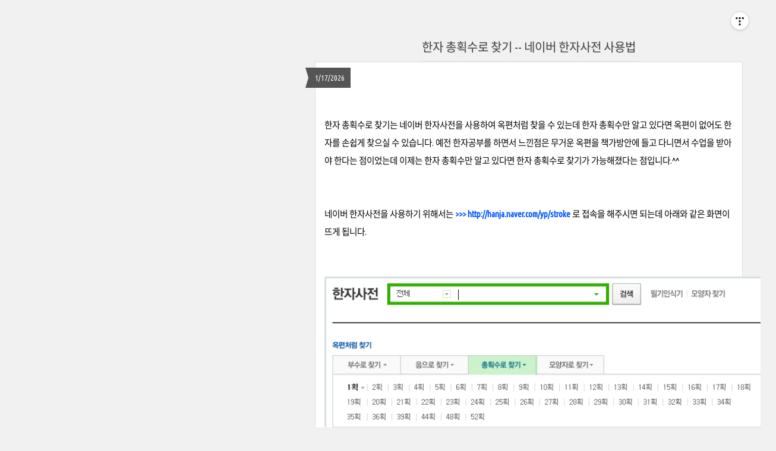

--- FILE ---
content_type: text/html;charset=UTF-8
request_url: https://swimming79.com/tag/%EC%98%A5%ED%8E%B8
body_size: 33971
content:
<!DOCTYPE html>
<html lang="ko" class="">
                                                                <head>
                <script type="text/javascript">if (!window.T) { window.T = {} }
window.T.config = {"TOP_SSL_URL":"https://www.tistory.com","PREVIEW":false,"ROLE":"guest","PREV_PAGE":"","NEXT_PAGE":"","BLOG":{"id":1478418,"name":"lastlecture","title":"코로나 소상공인 5차지원금 신청","isDormancy":false,"nickName":"그레이트 한","status":"open","profileStatus":"normal"},"NEED_COMMENT_LOGIN":true,"COMMENT_LOGIN_CONFIRM_MESSAGE":"이 블로그는 로그인한 사용자에게만 댓글 작성을 허용했습니다. 지금 로그인하시겠습니까?","LOGIN_URL":"https://www.tistory.com/auth/login/?redirectUrl=https://swimming79.com/tag/%25EC%2598%25A5%25ED%258E%25B8","DEFAULT_URL":"https://swimming79.com","USER":{"name":null,"homepage":null,"id":0,"profileImage":null},"SUBSCRIPTION":{"status":"none","isConnected":false,"isPending":false,"isWait":false,"isProcessing":false,"isNone":true},"IS_LOGIN":false,"HAS_BLOG":false,"IS_SUPPORT":false,"IS_SCRAPABLE":false,"TOP_URL":"http://www.tistory.com","JOIN_URL":"https://www.tistory.com/member/join","PHASE":"prod","ROLE_GROUP":"visitor"};
window.T.entryInfo = null;
window.appInfo = {"domain":"tistory.com","topUrl":"https://www.tistory.com","loginUrl":"https://www.tistory.com/auth/login","logoutUrl":"https://www.tistory.com/auth/logout"};
window.initData = {};

window.TistoryBlog = {
    basePath: "",
    url: "https://swimming79.com",
    tistoryUrl: "https://lastlecture.tistory.com",
    manageUrl: "https://lastlecture.tistory.com/manage",
    token: "BC3Pb7QhHb9ApjdwnXY1tt/A5C7wlcqK7scrB6LBwa2wf6TEewNtjuqDMWVSamRl"
};
var servicePath = "";
var blogURL = "";</script>

                
                
                        <!-- BusinessLicenseInfo - START -->
        
            <link href="https://tistory1.daumcdn.net/tistory_admin/userblog/userblog-7e0ff364db2dca01461081915f9748e9916c532a/static/plugin/BusinessLicenseInfo/style.css" rel="stylesheet" type="text/css"/>

            <script>function switchFold(entryId) {
    var businessLayer = document.getElementById("businessInfoLayer_" + entryId);

    if (businessLayer) {
        if (businessLayer.className.indexOf("unfold_license") > 0) {
            businessLayer.className = "business_license_layer";
        } else {
            businessLayer.className = "business_license_layer unfold_license";
        }
    }
}
</script>

        
        <!-- BusinessLicenseInfo - END -->
<!-- PreventCopyContents - START -->
<meta content="no" http-equiv="imagetoolbar"/>

<!-- PreventCopyContents - END -->

<!-- System - START -->
<script src="//pagead2.googlesyndication.com/pagead/js/adsbygoogle.js" async="async" data-ad-host="ca-host-pub-9691043933427338" data-ad-client="ca-pub-6601842010131681"></script>
<!-- System - END -->

        <!-- GoogleSearchConsole - START -->
        
<!-- BEGIN GOOGLE_SITE_VERIFICATION -->
<meta name="google-site-verification" content="MwqUgr5JsG91faANCAj_C-YJQOMXnG8mbU2kVknt2Vs"/>
<!-- END GOOGLE_SITE_VERIFICATION -->

        <!-- GoogleSearchConsole - END -->

        <!-- TistoryProfileLayer - START -->
        <link href="https://tistory1.daumcdn.net/tistory_admin/userblog/userblog-7e0ff364db2dca01461081915f9748e9916c532a/static/plugin/TistoryProfileLayer/style.css" rel="stylesheet" type="text/css"/>
<script type="text/javascript" src="https://tistory1.daumcdn.net/tistory_admin/userblog/userblog-7e0ff364db2dca01461081915f9748e9916c532a/static/plugin/TistoryProfileLayer/script.js"></script>

        <!-- TistoryProfileLayer - END -->

                
                <meta http-equiv="X-UA-Compatible" content="IE=Edge">
<meta name="format-detection" content="telephone=no">
<script src="//t1.daumcdn.net/tistory_admin/lib/jquery/jquery-3.5.1.min.js" integrity="sha256-9/aliU8dGd2tb6OSsuzixeV4y/faTqgFtohetphbbj0=" crossorigin="anonymous"></script>
<script type="text/javascript" src="//t1.daumcdn.net/tiara/js/v1/tiara-1.2.0.min.js"></script><meta name="referrer" content="always"/>
<meta name="google-adsense-platform-account" content="ca-host-pub-9691043933427338"/>
<meta name="google-adsense-platform-domain" content="tistory.com"/>
<meta name="google-adsense-account" content="ca-pub-6601842010131681"/>
<meta name="description" content="코로나 소상공인 5차지원금, 코로나 소상공인 5차지원금 신청, 코로나 상생 국민지원금, 5차 재난지원금, 5차 재난지원금 신청, 5차 재난지원금 신청대상, 5차 재난지원금 신청방법, 코로나 희망회복자금, 희망회복자금, 희망회복자금 신청, 희망회복자금 신청 방법, 희망회복자금 신청 홈페이지, 소상공인 희망회복자금, 희망회복자금 5차재난지원금 신청,  소상공인 신청, 5차 긴급고용안정지원금 신청, 5차 생계지원금 신청, 대학생, 노점상, 전세버스, 코로나,"/>

    <!-- BEGIN OPENGRAPH -->
    <meta property="og:type" content="website"/>
<meta property="og:url" content="https://swimming79.com"/>
<meta property="og:site_name" content="코로나 소상공인 5차지원금 신청"/>
<meta property="og:title" content="'옥편' 태그의 글 목록"/>
<meta property="og:description" content="코로나 소상공인 5차지원금, 코로나 소상공인 5차지원금 신청, 코로나 상생 국민지원금, 5차 재난지원금, 5차 재난지원금 신청, 5차 재난지원금 신청대상, 5차 재난지원금 신청방법, 코로나 희망회복자금, 희망회복자금, 희망회복자금 신청, 희망회복자금 신청 방법, 희망회복자금 신청 홈페이지, 소상공인 희망회복자금, 희망회복자금 5차재난지원금 신청,  소상공인 신청, 5차 긴급고용안정지원금 신청, 5차 생계지원금 신청, 대학생, 노점상, 전세버스, 코로나,"/>
<meta property="og:image" content="https://img1.daumcdn.net/thumb/R800x0/?scode=mtistory2&fname=https%3A%2F%2Ft1.daumcdn.net%2Fcfile%2Ftistory%2F2269DB34512CA41B1B"/>
<meta property="og:article:author" content="'greathan'"/>
    <!-- END OPENGRAPH -->

    <!-- BEGIN TWITTERCARD -->
    <meta name="twitter:card" content="summary_large_image"/>
<meta name="twitter:site" content="@TISTORY"/>
<meta name="twitter:title" content="'옥편' 태그의 글 목록"/>
<meta name="twitter:description" content="코로나 소상공인 5차지원금, 코로나 소상공인 5차지원금 신청, 코로나 상생 국민지원금, 5차 재난지원금, 5차 재난지원금 신청, 5차 재난지원금 신청대상, 5차 재난지원금 신청방법, 코로나 희망회복자금, 희망회복자금, 희망회복자금 신청, 희망회복자금 신청 방법, 희망회복자금 신청 홈페이지, 소상공인 희망회복자금, 희망회복자금 5차재난지원금 신청,  소상공인 신청, 5차 긴급고용안정지원금 신청, 5차 생계지원금 신청, 대학생, 노점상, 전세버스, 코로나,"/>
<meta property="twitter:image" content="https://img1.daumcdn.net/thumb/R800x0/?scode=mtistory2&fname=https%3A%2F%2Ft1.daumcdn.net%2Fcfile%2Ftistory%2F2269DB34512CA41B1B"/>
    <!-- END TWITTERCARD -->
<script type="module" src="https://tistory1.daumcdn.net/tistory_admin/userblog/userblog-7e0ff364db2dca01461081915f9748e9916c532a/static/pc/dist/index.js" defer=""></script>
<script type="text/javascript" src="https://tistory1.daumcdn.net/tistory_admin/userblog/userblog-7e0ff364db2dca01461081915f9748e9916c532a/static/pc/dist/index-legacy.js" defer="" nomodule="true"></script>
<script type="text/javascript" src="https://tistory1.daumcdn.net/tistory_admin/userblog/userblog-7e0ff364db2dca01461081915f9748e9916c532a/static/pc/dist/polyfills-legacy.js" defer="" nomodule="true"></script>
<link rel="icon" sizes="any" href="https://t1.daumcdn.net/tistory_admin/favicon/tistory_favicon_32x32.ico"/>
<link rel="icon" type="image/svg+xml" href="https://t1.daumcdn.net/tistory_admin/top_v2/bi-tistory-favicon.svg"/>
<link rel="apple-touch-icon" href="https://t1.daumcdn.net/tistory_admin/top_v2/tistory-apple-touch-favicon.png"/>
<link rel="stylesheet" type="text/css" href="https://t1.daumcdn.net/tistory_admin/www/style/font.css"/>
<link rel="stylesheet" type="text/css" href="https://tistory1.daumcdn.net/tistory_admin/userblog/userblog-7e0ff364db2dca01461081915f9748e9916c532a/static/style/content.css"/>
<link rel="stylesheet" type="text/css" href="https://tistory1.daumcdn.net/tistory_admin/userblog/userblog-7e0ff364db2dca01461081915f9748e9916c532a/static/pc/dist/index.css"/>
<script type="text/javascript">(function() {
    var tjQuery = jQuery.noConflict(true);
    window.tjQuery = tjQuery;
    window.orgjQuery = window.jQuery; window.jQuery = tjQuery;
    window.jQuery = window.orgjQuery; delete window.orgjQuery;
})()</script>
<script type="text/javascript" src="https://tistory1.daumcdn.net/tistory_admin/userblog/userblog-7e0ff364db2dca01461081915f9748e9916c532a/static/script/base.js"></script>
<script type="text/javascript" src="//developers.kakao.com/sdk/js/kakao.min.js"></script>

                
<script async src="https://pagead2.googlesyndication.com/pagead/js/adsby
google.js"></script>
<script>
(adsbygoogle = window.adsbygoogle || []).push({
 google_ad_client: "ca-pub-6601842010131681",
 enable_page_level_ads: true,
 overlays: {bottom: true}
});
</script>	
	

<script> /* Main Page Redirect by Readiz */ var urlAddr = decodeURIComponent(location.href);urlAddr = urlAddr.replace('http://','').replace('https://','');urlAddr = urlAddr.split('#')[0]; urlAddr = urlAddr.split('?')[0]; var url = urlAddr.split('/'); if(url[1] == '') { location.href = '/65' } </script>	
	
<!-- 로딩 시작 -->
<div id="loadOverwrapper"><div class="loader"></div></div>
<!-- 로딩 끝 -->
<!-- 로딩 시작 -->
<script>
function rmLoadOverwapper(){
document.querySelector("#loadOverwrapper").style.display="none";
}
try {
document.querySelector("iframe[onload*='google']").onload=function(){
rmLoadOverwapper();
}
setTimeout(function(){
rmLoadOverwapper();
}, 2000);
}
catch(err) {
setTimeout(function(){
rmLoadOverwapper();
}, 2000);
}
</script>
<!-- 로딩 끝 -->		
	<title>'옥편' 태그의 글 목록 :: 코로나 소상공인 5차지원금 신청</title>
<meta name="title" content="'옥편' 태그의 글 목록 :: 코로나 소상공인 5차지원금 신청" />
<meta name="description" Content="코로나 소상공인 5차지원금, 코로나 소상공인 5차지원금 신청, 코로나 상생 국민지원금, 5차 재난지원금, 5차 재난지원금 신청, 5차 재난지원금 신청대상, 5차 재난지원금 신청방법, 코로나 희망회복자금, 희망회복자금, 희망회복자금 신청, 희망회복자금 신청 방법, 희망회복자금 신청 홈페이지, 소상공인 희망회복자금, 희망회복자금 5차재난지원금 신청,  소상공인 신청, 5차 긴급고용안정지원금 신청, 5차 생계지원금 신청, 대학생, 노점상, 전세버스, 코로나," />
<meta charset="utf-8" />
<meta name="viewport" content="width=device-width, height=device-height, initial-scale=1, minimum-scale=1.0, maximum-scale=1.0" />
<meta http-equiv="X-UA-Compatible" content="IE=edge, chrome=1" />

<link rel="alternate" type="application/rss+xml" title="코로나 소상공인 5차지원금 신청" href="https://lastlecture.tistory.com/rss" />
<link rel="shortcut icon" href="https://swimming79.com/favicon.ico" />

<link rel="stylesheet" href="https://tistory1.daumcdn.net/tistory/1478418/skin/style.css?_version_=1641980549" />
<link rel="stylesheet" href="//netdna.bootstrapcdn.com/font-awesome/3.2.1/css/font-awesome.min.css">
<!--[if IE 7]>
<link rel="stylesheet" href="//netdna.bootstrapcdn.com/font-awesome/3.2.1/css/font-awesome-ie7.min.css">
<![endif]-->
<link href="https://tistory1.daumcdn.net/tistory/1478418/skin/images/jquery.mCustomScrollbar.min.css?_version_=1641980549" rel="stylesheet">

<script>
//추가 단축키
var key = new Array();
key['w'] = "/admin/entry/post/";
key['e'] = "/admin/skin/edit/";
key['r'] = "/admin/plugin/refererUrlLog/";
key['h'] = "/";

function getKey(keyStroke) {
	if ((event.srcElement.tagName != 'INPUT') && (event.srcElement.tagName != 'TEXTAREA')){
		isNetscape=(document.layers);
		eventChooser = (isNetscape) ? keyStroke.which : event.keyCode;
		which = String.fromCharCode(eventChooser).toLowerCase();
		for (var i in key)
			if (which == i) window.location = key[i];
	}
}
document.onkeypress = getKey;
</script>

                
                
                <link rel="stylesheet" type="text/css" href="https://tistory1.daumcdn.net/tistory_admin/userblog/userblog-7e0ff364db2dca01461081915f9748e9916c532a/static/style/revenue.css"/>
<link rel="canonical" href="https://swimming79.com"/>

<!-- BEGIN STRUCTURED_DATA -->
<script type="application/ld+json">
    {"@context":"http://schema.org","@type":"WebSite","url":"/","potentialAction":{"@type":"SearchAction","target":"/search/{search_term_string}","query-input":"required name=search_term_string"}}
</script>
<!-- END STRUCTURED_DATA -->
<link rel="stylesheet" type="text/css" href="https://tistory1.daumcdn.net/tistory_admin/userblog/userblog-7e0ff364db2dca01461081915f9748e9916c532a/static/style/dialog.css"/>
<link rel="stylesheet" type="text/css" href="//t1.daumcdn.net/tistory_admin/www/style/top/font.css"/>
<link rel="stylesheet" type="text/css" href="https://tistory1.daumcdn.net/tistory_admin/userblog/userblog-7e0ff364db2dca01461081915f9748e9916c532a/static/style/postBtn.css"/>
<link rel="stylesheet" type="text/css" href="https://tistory1.daumcdn.net/tistory_admin/userblog/userblog-7e0ff364db2dca01461081915f9748e9916c532a/static/style/tistory.css"/>
<script type="text/javascript" src="https://tistory1.daumcdn.net/tistory_admin/userblog/userblog-7e0ff364db2dca01461081915f9748e9916c532a/static/script/common.js"></script>

                
                </head>

                                                <body id="tt-body-tag">
                
                
                

<div id="wrap">

		<div class="blank"></div>
	</div>

	<div id="content">
		<div id="content-inner">

			

			

	

			

			

			                
                    
			<div id="head">
				<h2><a href="/39">한자 총획수로 찾기 -- 네이버 한자사전 사용법</a></h2>
				<div class="date">
					
					
					
							<script>
let today = new Date();   
let minutes = today.getMinutes(); 
			
			
document.write(today.toLocaleDateString() + '<br>');
					


				
		</script>			
			</div></div>

			<div id="body" class="entry">
				<div class="tag_label">
				
				</div>

				<div class="article">
				
                    <!-- System - START -->
        <div class="revenue_unit_wrap">
  <div class="revenue_unit_item adsense responsive">
    <div class="revenue_unit_info">반응형</div>
    <script src="//pagead2.googlesyndication.com/pagead/js/adsbygoogle.js" async="async"></script>
    <ins class="adsbygoogle" style="display: block;" data-ad-host="ca-host-pub-9691043933427338" data-ad-client="ca-pub-6601842010131681" data-ad-format="auto"></ins>
    <script>(adsbygoogle = window.adsbygoogle || []).push({});</script>
  </div>
</div>
        <!-- System - END -->

            <div class="tt_article_useless_p_margin contents_style"><div class="sound_only display-none wfsr ui-helper-hidden" style="left: -9999px; top: -9999px; position: absolute;">정부가 내세운 집단면역 목표가 백신 접종에 대한 불안감으로 난항을 겪으면서 백신 수용성을 높이기 위한 다양한 인센티브를 도입해야 한다는 목소리가 커지고 있다. <a href="https://swimming79.tistory.com" target="_blank" rel="noopener"> 5차 재난지원금 </a>5차 재난지원금 대표적으로 5차 재난지원금과 관련해 백신을 맞는 조건으로 지원을 고려하는 방안 등이다. <a href="https://swimming79.tistory.com" target="_blank" rel="noopener"> 5차 재난지원금 전국민 </a> 5차 재난지원금 전국민 전문가들 역시 백신 수용성을 높여 경제에 미칠 긍정적 영향을 고려한다면 금전적&middot;비금전적 보상을 동원해 접종률을 높여야 한다는 데 공감하고 있다. <a href="https://greathan-project.tistory.com" target="_blank" rel="noopener"> 5차 재난지원금 </a>5차 재난지원금 격리 면제나 5인 이상 사적 모임 금지 해제를 비롯해 백신 휴가, 접종과 연계한 재난 지원금 등을 생각해 볼 수 있다 <a href="https://greathan-project.tistory.com" target="_blank" rel="noopener"> 5차 재난지원금 신청대상</a>5차 재난지원금 신청대상 코로나19 손실보상'과 '전국민 재난지원금'을 패키지로 묶어 동시에 지급하는 방안을 검토하고 있는 것으로 확인됐다 <a href="https://greathan-project.tistory.com" target="_blank" rel="noopener"> 5차 재난지원금 전국민</a>5차 재난지원금 전국민 정부의 영업제한 조치로 피해를 본 소상공인&middot;자영업자들에겐 손실보상을 하고, 그밖의 사각지대는 전국민 재난지원금을 통해 보완하겠다는 취지다. <a href="https://sync177t.tistory.com" target="_blank" rel="noopener">내일은 국민가수 투표하기</a>내일은 국민가수 투표하기를 하실 수 있습니다. <a href="https://sync177t.tistory.com" target="_blank" rel="noopener">내일은 국민가수 </a>내일은 국민가수 <a href="https://sync177t.tistory.com" target="_blank" rel="noopener">내일은 국민가수 투표</a>내일은 국민가수 투표 <a href="https://swimming79.tistory.com" target="_blank" rel="noopener"> 방문돌봄서비스한시지원금 </a>방문돌봄서비스한시지원금 <a href="https://swimming79.tistory.com" target="_blank" rel="noopener"> 5차 재난지원금 신청방법 </a> 5차 재난지원금 신청방법 개인당 지급합니다. <a href="https://sofsys.tistory.com" target="_blank" rel="noopener"> 내일은 국민가수 합격</a> 내일은 국민가수 합격이 비대면 심사를 할 예정입니다 <a href="https://sofsys.tistory.com" target="_blank" rel="noopener"> 내일은 국민가수 </a> 내일은 국민가수5월 임시국회 내 전국민 재난지원금 지급을 논의하자며 5차 재난지원금 공론화의 군불을 지폈다 <a href="https://sofsys.tistory.com" target="_blank" rel="noopener"> 내일은 국민가수 투표</a>내일은 국민가수 투표 <a href="https://lastlecture.tistory.com" target="_blank" rel="noopener"> 5차 재난지원금 신청 홈페이지 </a>5차 재난지원금 신청 홈페이지에서 선정하여 지역경제 발전을 활발히 하고 <a href="https://ssunnyd.com" target="_blank" rel="noopener">5차 재난지원금 </a>5차 재난지원금 실제 지급은 이르면 오는 7월께 5차 재난지원금과 함께 진행하는 방안을 논의하고 있다. <a href="https://ssunnyd.com" target="_blank" rel="noopener">5차 재난지원금 신청대상 </a>5차 재난지원금 신청대상 지급 시기는 백신 수급&middot;접종이 안정국면으로 접어드는 7월 이후 즈음이 될 것 <a href="https://ssunnyd.com" target="_blank" rel="noopener">5차 재난지원금 전국민 </a>5차 재난지원금 전국민 5월 임시국회에서 손실보상 법안이 처리된다면 5차 재난지원금 논의도 자연스럽게 수면 위로 올라올 것 <a href="https://2021huwang.tistory.com" target="_blank" rel="noopener">내일은 국민가수 다시보기 </a> 내일은 국민가수 다시보기 시청을 하실 수 있습니다 <a href="https://swimming79.com" target="_blank" rel="noopener"> 5차 재난지원금 신청 홈페이지 </a> 5차 재난지원금 신청 홈페이지 를 통해서 신청하실 수 있습니다. <a href="https://2021huwang1.tistory.com" target="_blank" rel="noopener">5차 재난지원금 신청</a> 5차 재난지원금 신청어서 빨리 신청하시고 지원금 받으시기 바랍니다. <a href="https://thekitchn.tistory.com" target="_blank" rel="noopener">5차 재난지원금 신청</a> 5차 재난지원금 신청하고 지급받으세요. <a href="https://dynamic71.tistory.com" target="_blank" rel="noopener">우리가 사랑한 그노래 새가수</a> 우리가 사랑한 그노래 새가수</div>
<p style="line-height: 2;" data-ke-size="size16"><span style="font-size: 11pt;">한자 총획수로 찾기는 네이버 한자사전을 사용하여 옥편처럼 찾을 수 있는데 한자 총획수만 알고 있다면 옥편이 없어도 한자를 손쉽게 찾으실 수 있습니다. 예전 한자공부를 하면서 느낀점은 무거운 옥편을 책가방안에 들고 다니면서 수업을 받아야 한다는 점이었는데 이제는 한자 총획수만 알고 있다면 한자 총획수로 찾기가 가능해졌다는 점입니다.^^ </span></p>
<p style="line-height: 2;" data-ke-size="size16">&nbsp;</p>
<p style="line-height: 2;" data-ke-size="size16"><span style="font-size: 11pt;">네이버 한자사전을 사용하기 위해서는 </span><b><span style="font-size: 11pt; color: #0055ff;">&gt;&gt;&gt; </span></b><a href="http://hanja.naver.com/yp/stroke"><b><span style="font-size: 11pt; color: #0055ff;">http://hanja.naver.com/yp/stroke</span></b></a><span style="font-size: 11pt;">&nbsp;로 접속을 해주시면 되는데 아래와 같은 화면이 뜨게 됩니다. </span></p>
<p style="line-height: 2;" data-ke-size="size16"><span style="font-size: 11pt;">&nbsp;</span></p>
<p><figure class="imageblock alignCenter" width="760" height="469" style="height: 469px; width: 760px;" data-origin-width="733" data-origin-height="452" data-ke-mobilestyle="widthContent"><span data-url="https://t1.daumcdn.net/cfile/tistory/2354503A5223E12F2F?original" data-phocus="https://t1.daumcdn.net/cfile/tistory/2354503A5223E12F2F?original"><img src="https://t1.daumcdn.net/cfile/tistory/2354503A5223E12F2F" srcset="https://img1.daumcdn.net/thumb/R1280x0/?scode=mtistory2&fname=https%3A%2F%2Ft1.daumcdn.net%2Fcfile%2Ftistory%2F2354503A5223E12F2F" width="760" height="469" style="height: 469px; width: 760px;" data-origin-width="733" data-origin-height="452" data-ke-mobilestyle="widthContent" onerror="this.onerror=null; this.src='//t1.daumcdn.net/tistory_admin/static/images/no-image-v1.png'; this.srcset='//t1.daumcdn.net/tistory_admin/static/images/no-image-v1.png';"/></span></figure>
</p>
<p style="line-height: 2;" data-ke-size="size16"><span style="font-size: 11pt;">&nbsp;</span></p>
<p style="line-height: 2;" data-ke-size="size16">&nbsp;</p>
<p style="line-height: 2;" data-ke-size="size16"><span style="font-size: 11pt;">위와 같이 한자 총획수로 찾기를 검색을 하시면 총 1획부터 총 52획까지의 한자들이 뜨게 됩니다. 옥편에 수록된 모든 한자들이 빠짐없이 뜨게 되는데 제가 한자 총획수 7획으로 찾아보고 </span><span style="font-size: 11pt;">아래에 첨부한 사진은 총획수 7획 한자의 일부만을 캡쳐한 사진입니다. 무지 많은 한자들이 쭈욱~~나열되어 뜨게 됩니다. 이제 옥편을 일부러 들고 다닐 필요가 없겠죠?^o^</span></p>
<p style="line-height: 2;" data-ke-size="size16">&nbsp;</p>
<p><figure class="imageblock alignCenter" width="706" height="883" data-origin-width="706" data-origin-height="883" data-ke-mobilestyle="widthContent"><span data-url="https://t1.daumcdn.net/cfile/tistory/2457743A5223E1302E?original" data-phocus="https://t1.daumcdn.net/cfile/tistory/2457743A5223E1302E?original"><img src="https://t1.daumcdn.net/cfile/tistory/2457743A5223E1302E" srcset="https://img1.daumcdn.net/thumb/R1280x0/?scode=mtistory2&fname=https%3A%2F%2Ft1.daumcdn.net%2Fcfile%2Ftistory%2F2457743A5223E1302E" width="706" height="883" data-origin-width="706" data-origin-height="883" data-ke-mobilestyle="widthContent" onerror="this.onerror=null; this.src='//t1.daumcdn.net/tistory_admin/static/images/no-image-v1.png'; this.srcset='//t1.daumcdn.net/tistory_admin/static/images/no-image-v1.png';"/></span></figure>
</p>
<p style="line-height: 2;" data-ke-size="size16"><span style="font-size: 11pt;">&nbsp;</span></p>
<p style="line-height: 2;" data-ke-size="size16">&nbsp;</p>
<p style="line-height: 2;" data-ke-size="size16"><span style="font-size: 11pt;">이번에는 한자 총획수 52힉으로 찾아본 결과인데요~. 한자 총획수 52획은 오직 한 개의 한자만 뜹니다. 우렛소리 병, 우레 뢰 라는 한자인데 저는 듣도 보도 못한 한자네요^^;; </span></p>
<p style="line-height: 2;" data-ke-size="size16">&nbsp;</p>
<p><figure class="imageblock alignCenter" width="707" height="116" data-origin-width="707" data-origin-height="116" data-ke-mobilestyle="widthContent"><span data-url="https://t1.daumcdn.net/cfile/tistory/21516F3A5223E1302E?original" data-phocus="https://t1.daumcdn.net/cfile/tistory/21516F3A5223E1302E?original"><img src="https://t1.daumcdn.net/cfile/tistory/21516F3A5223E1302E" srcset="https://img1.daumcdn.net/thumb/R1280x0/?scode=mtistory2&fname=https%3A%2F%2Ft1.daumcdn.net%2Fcfile%2Ftistory%2F21516F3A5223E1302E" width="707" height="116" data-origin-width="707" data-origin-height="116" data-ke-mobilestyle="widthContent" onerror="this.onerror=null; this.src='//t1.daumcdn.net/tistory_admin/static/images/no-image-v1.png'; this.srcset='//t1.daumcdn.net/tistory_admin/static/images/no-image-v1.png';"/></span></figure>
</p>
<p style="line-height: 2;" data-ke-size="size16">&nbsp;</p>
<p style="line-height: 2;" data-ke-size="size16">&nbsp;</p>
<p style="line-height: 2;" data-ke-size="size16">&nbsp;</p>
<p style="line-height: 2;" data-ke-size="size16"><span style="font-size: 11pt;">저는 태교겸해서 한자공부를 조금씩 하고 있는데 이렇게 재미있게 한자공부를 할 수 있어서 한자 총획수만 알고 있으면 재미있고 손쉽게 어디서든 공부를 할 수 있을꺼 같아요~. 이외에도 네이버 한자사전을 사용하시면 한자 총획수가 아닌 음으로 찾기, 부수로 찾기, 모양자로 찾기등 다양한 정보를 제공하고 있으니 한 번 둘러 보시는 것도 좋을듯 합니다.^---^</span></p>
<p data-ke-size="size16">&nbsp;</p></div>
            <!-- System - START -->

<!-- System - END -->


<div class="container_postbtn #post_button_group">
  <div class="postbtn_like"><script>window.ReactionButtonType = 'reaction';
window.ReactionApiUrl = '//swimming79.com/reaction';
window.ReactionReqBody = {
    entryId: 39
}</script>
<div class="wrap_btn" id="reaction-39" data-tistory-react-app="Reaction"></div><div class="wrap_btn wrap_btn_share"><button type="button" class="btn_post sns_btn btn_share" aria-expanded="false" data-thumbnail-url="https://img1.daumcdn.net/thumb/R800x0/?scode=mtistory2&amp;fname=https%3A%2F%2Ft1.daumcdn.net%2Fcfile%2Ftistory%2F2354503A5223E12F2F" data-title="한자 총획수로 찾기 -- 네이버 한자사전 사용법" data-description="정부가 내세운 집단면역 목표가 백신 접종에 대한 불안감으로 난항을 겪으면서 백신 수용성을 높이기 위한 다양한 인센티브를 도입해야 한다는 목소리가 커지고 있다. 5차 재난지원금 5차 재난지원금 대표적으로 5차 재난지원금과 관련해 백신을 맞는 조건으로 지원을 고려하는 방안 등이다. 5차 재난지원금 전국민 5차 재난지원금 전국민 전문가들 역시 백신 수용성을 높여 경제에 미칠 긍정적 영향을 고려한다면 금전적·비금전적 보상을 동원해 접종률을 높여야 한다는 데 공감하고 있다. 5차 재난지원금 5차 재난지원금 격리 면제나 5인 이상 사적 모임 금지 해제를 비롯해 백신 휴가, 접종과 연계한 재난 지원금 등을 생각해 볼 수 있다 5차 재난지원금 신청대상5차 재난지원금 신청대상 코로나19 손실보상'과 '전국민 재난지원금'.." data-profile-image="https://t1.daumcdn.net/cfile/tistory/2269DB34512CA41B1B" data-profile-name="그레이트 한" data-pc-url="https://swimming79.com/39" data-relative-pc-url="/39" data-blog-title="코로나 소상공인 5차지원금 신청"><span class="ico_postbtn ico_share">공유하기</span></button>
  <div class="layer_post" id="tistorySnsLayer"></div>
</div><div class="wrap_btn wrap_btn_etc" data-entry-id="39" data-entry-visibility="public" data-category-visibility="public"><button type="button" class="btn_post btn_etc2" aria-expanded="false"><span class="ico_postbtn ico_etc">게시글 관리</span></button>
  <div class="layer_post" id="tistoryEtcLayer"></div>
</div></div>
<button type="button" class="btn_menu_toolbar btn_subscription #subscribe" data-blog-id="1478418" data-url="https://swimming79.com/39" data-device="web_pc" data-tiara-action-name="구독 버튼_클릭"><em class="txt_state"></em><strong class="txt_tool_id">코로나 소상공인 5차지원금 신청</strong><span class="img_common_tistory ico_check_type1"></span></button>  <div data-tistory-react-app="SupportButton"></div>
</div>

				</div>

				

				
			</div>
			
                    
                

	

			<div id="paging">
			
				<a  class="prev no-more-prev">PREV</a>
				<a class="numbox" href="/tag/%EC%98%A5%ED%8E%B8?page=1"><span class="selected">1</span></a>
				<a  class="next no-more-next">NEXT</a>
			
			</div>


			<div class="clear"></div>

			<div id="foot">
				<div class="powered">Powered by <a href="http://www.tistory.com/" target="_blank">Tistory</a>, Designed by <a href="http://wallel.com/" target="_blank">wallel</a></div>
				<div class="social">
					<a href="https://lastlecture.tistory.com/rss" target="_blank">Rss Feed</a> and
					<a href="https://www.twitter.com/" target="_blank">Twitter</a>,
					<a href="https://www.facebook.com/" target="_blank">Facebook</a>,
					<a href="https://www.youtube.com/" target="_blank">Youtube</a>,
					<a href="https://plus.google.com/" target="_blank">Google+</a>
				</div>

		</div> <!-- content-inner close -->
	</div> <!-- content close -->
</div> <!-- wrap close -->


<div class="#menubar menu_toolbar ">
  <h2 class="screen_out">티스토리툴바</h2>
</div>
<div class="#menubar menu_toolbar "><div class="btn_tool btn_tool_type1" id="menubar_wrapper" data-tistory-react-app="Menubar"></div></div>
<div class="layer_tooltip">
  <div class="inner_layer_tooltip">
    <p class="desc_g"></p>
  </div>
</div>
<div id="editEntry" style="position:absolute;width:1px;height:1px;left:-100px;top:-100px"></div>


                        <!-- CallBack - START -->
        <script>                    (function () { 
                        var blogTitle = '코로나 소상공인 5차지원금 신청';
                        
                        (function () {
    function isShortContents () {
        return window.getSelection().toString().length < 30;
    }
    function isCommentLink (elementID) {
        return elementID === 'commentLinkClipboardInput'
    }

    function copyWithSource (event) {
        if (isShortContents() || isCommentLink(event.target.id)) {
            return;
        }
        var range = window.getSelection().getRangeAt(0);
        var contents = range.cloneContents();
        var temp = document.createElement('div');

        temp.appendChild(contents);

        var url = document.location.href;
        var decodedUrl = decodeURI(url);
        var postfix = ' [' + blogTitle + ':티스토리]';

        event.clipboardData.setData('text/plain', temp.innerText + '\n출처: ' + decodedUrl + postfix);
        event.clipboardData.setData('text/html', '<pre data-ke-type="codeblock">' + temp.innerHTML + '</pre>' + '출처: <a href="' + url + '">' + decodedUrl + '</a>' + postfix);
        event.preventDefault();
    }

    document.addEventListener('copy', copyWithSource);
})()

                    })()</script>

        <!-- CallBack - END -->

<!-- DragSearchHandler - START -->
<script src="//search1.daumcdn.net/search/statics/common/js/g/search_dragselection.min.js"></script>

<!-- DragSearchHandler - END -->

        <!-- PreventCopyContents - START -->
        <script type="text/javascript">document.oncontextmenu = new Function ('return false');
document.ondragstart = new Function ('return false');
document.onselectstart = new Function ('return false');
document.body.style.MozUserSelect = 'none';</script>
<script type="text/javascript" src="https://tistory1.daumcdn.net/tistory_admin/userblog/userblog-7e0ff364db2dca01461081915f9748e9916c532a/static/plugin/PreventCopyContents/script.js"></script>

        <!-- PreventCopyContents - END -->

                
                <div style="margin:0; padding:0; border:none; background:none; float:none; clear:none; z-index:0"></div>
<script type="text/javascript" src="https://tistory1.daumcdn.net/tistory_admin/userblog/userblog-7e0ff364db2dca01461081915f9748e9916c532a/static/script/common.js"></script>
<script type="text/javascript">window.roosevelt_params_queue = window.roosevelt_params_queue || [{channel_id: 'dk', channel_label: '{tistory}'}]</script>
<script type="text/javascript" src="//t1.daumcdn.net/midas/rt/dk_bt/roosevelt_dk_bt.js" async="async"></script>

                
                <script>window.tiara = {"svcDomain":"user.tistory.com","section":"블로그","trackPage":"태그목록_보기","page":"태그","key":"1478418","customProps":{"userId":"0","blogId":"1478418","entryId":"null","role":"guest","trackPage":"태그목록_보기","filterTarget":false},"entry":null,"kakaoAppKey":"3e6ddd834b023f24221217e370daed18","appUserId":"null","thirdProvideAgree":null}</script>
<script type="module" src="https://t1.daumcdn.net/tistory_admin/frontend/tiara/v1.0.6/index.js"></script>
<script src="https://t1.daumcdn.net/tistory_admin/frontend/tiara/v1.0.6/polyfills-legacy.js" nomodule="true" defer="true"></script>
<script src="https://t1.daumcdn.net/tistory_admin/frontend/tiara/v1.0.6/index-legacy.js" nomodule="true" defer="true"></script>

                </body>
</html>


--- FILE ---
content_type: text/html; charset=utf-8
request_url: https://www.google.com/recaptcha/api2/aframe
body_size: 266
content:
<!DOCTYPE HTML><html><head><meta http-equiv="content-type" content="text/html; charset=UTF-8"></head><body><script nonce="M6yNetLrLBypBNT7EsplZQ">/** Anti-fraud and anti-abuse applications only. See google.com/recaptcha */ try{var clients={'sodar':'https://pagead2.googlesyndication.com/pagead/sodar?'};window.addEventListener("message",function(a){try{if(a.source===window.parent){var b=JSON.parse(a.data);var c=clients[b['id']];if(c){var d=document.createElement('img');d.src=c+b['params']+'&rc='+(localStorage.getItem("rc::a")?sessionStorage.getItem("rc::b"):"");window.document.body.appendChild(d);sessionStorage.setItem("rc::e",parseInt(sessionStorage.getItem("rc::e")||0)+1);localStorage.setItem("rc::h",'1768682421394');}}}catch(b){}});window.parent.postMessage("_grecaptcha_ready", "*");}catch(b){}</script></body></html>

--- FILE ---
content_type: text/css
request_url: https://tistory1.daumcdn.net/tistory/1478418/skin/style.css?_version_=1641980549
body_size: 4020
content:
@charset "utf-8";
@import url(//fonts.googleapis.com/css?family=Ubuntu+Condensed);
/*@import url(http://fonts.googleapis.com/earlyaccess/nanumgothic.css);*/
@import url(./images/NotoSansKR-Hestia.css);

html { -webkit-text-size-adjust: none; -moz-text-size-adjust: none; -ms-text-size-adjust: none; text-size-adjust: none; }
html, body { margin: 0; padding: 0; background-color: #f1f1f1; overflow-x: hidden; }

body,
input,
textarea { font-size: 14px; font-family: 'Ubuntu Condensed', "Noto Sans Korean"; line-height: 100%; }

a { color: #000; text-decoration: none; }
a:hover { color: #07a; }

img { border: 0; max-width: 100%; }
fieldset { border: 1px solid #ddd; padding: 2%; }
sup, sub { height: 0; line-height: 0; font-size: 10px; }
iframe, video, embed, object { max-width: 100%; }
abbr, acronym { border-bottom: 1px dotted #999; cursor: help; }
cite, em { font-style: italic; }
blockquote { position: relative; color: #555; font-style: italic; margin: 0; padding: 10px 15px; border-left: 5px solid #f1f1f1; }
pre { padding: 10px; margin: 5px 0; max-width: 100%; overflow-x: auto; overflow-y: hidden; border: 1px solid #ddd; font: 12px/180% 'Lucida Console'; background-color: #fafafa; border-radius: 3px; }
hr { margin: 0; padding: 0; border: none; border-top: 1px solid #ccc; height: 0; overflow: hidden; }
code { border: 1px solid #eee; background-color: #fafafa; color: #111; border-radius: 3px; padding: 5px; margin: 3px 0; font: 11px 'verdana'; display: inline-block; }
code.red { border: 1px solid #F6CECE; background-color: #FFF4F4; color: #BE0D0D; }
code.blue { border: 1px solid #B7D9F2; background-color: #F4FCFF; color: #4570CD; }
code.green { border: 1px solid #B7F2C7; background-color: #F4FFF7; color: #267C45; }
input, textarea { outline: none; }

::selection { background: #888; color: #fff; }

div, span, input, textarea { -webkit-box-sizing: border-box; -moz-box-sizing: border-box; -ms-box-sizing: border-box; -o-box-sizing: border-box; box-sizing: border-box; }
#tistoryProfileLayer div { -webkit-box-sizing: content-box; -moz-box-sizing: content-box; -ms-box-sizing: content-box; -o-box-sizing: content-box; box-sizing: content-box; }

a, input, textarea, li {
-webkit-transition: all 0.3s;
-moz-transition: all 0.3s;
-ms-transition: all 0.3s;
-o-transition: all 0.3s;
transition: all 0.3s;
}

.clear { clear: both; width: 100%; }
.text-center { text-align: center; }
.mCSB_inside>.mCSB_container { margin-right: 0 !important; }

/*
 * sidebar
 */
#sidebar { position: fixed; top: 0; left: 0; bottom: 0; padding: 0; width: 300px; height: 100%; background-color: #fff; border-right: 1px solid #ddd; cursor: default; }
#sidebar a { color: #333; text-decoration: none; }
#sidebar a:hover { color: #07a; }
#sidebar .blank { clear: both; width: 100%; height: 100px; }

#sidebar h1 { margin: 0; padding: 0 10px; text-align: center; font-size: 20px; font-weight: 400; line-height: 200%; color: #666; }

#sidebar .widget { margin-top: 30px; padding: 0; line-height: 200%; }
#sidebar .widget li { list-style: none; padding-right: 30px; word-break: break-word; }

#sidebar .category > ul { margin: 0; padding: 0; }
#sidebar .category ul li { list-style: none; }
#sidebar .category > ul > li > a { display: none; }
#sidebar .category ul li ul li ul { margin: 0 0 0 15px; padding: 0; }
#sidebar .category ul li ul li ul li:before { content: "\F0DA"; font-family: "FontAwesome"; font-size: 10px; padding-right: 5px; }

#sidebar .counter { font-size: 13px; }
#sidebar .counter .yesterday { color: #6a6; }
#sidebar .counter .today { color: #07a; }
#sidebar .counter .total { color: #e55; }

#sidebar .search input { padding: 10px; width: 60%; border: none; border-bottom: 1px dashed #ccc; }
#sidebar .search input:focus { border-color: #B7CFF1; }

#sidebar .blogger { line-height: 100%; color: #666; }

/*
 * content
 */
#content { margin: 0 0 0 530px; padding: 0; }
#content-inner { max-width: 840px; width: 100%; padding-right: 30px; }
#content-inner {  }

#head { position: relative; padding-top: 60px; width: 100%; text-align: center; }
#head h2 { display: inline-block; margin: 0 0 50px; padding: 0 5px 3px; font-size: 20px; font-weight: 400; color: #444; line-height: 200%; border-bottom: 1px dashed #ddd; text-shadow: 1px 1px #dedede; word-break: break-word; }
#head h2 a { color: #444; }
#head h2 a:hover { color: #888; }
#head .date { position: absolute; bottom: -44px; left: -10px; padding: 10px; font-size: 13px; color: #fff; background-color: #555; cursor: default; }
#head .date:before { position: absolute; top: 0; left: -6px; width: 0; height: 0; content: " "; border-top: 20px solid #555; border-left: 6px solid transparent; }
#head .date:after { position: absolute; bottom: 0; left: -6px; width: 0; height: 0; content: " "; border-bottom: 20px solid #555; border-left: 6px solid transparent; }

#body { padding: 20px 15px 18px; background-color: #fff; border: 1px solid #ddd; line-height: 180%; word-break: break-all; }

/*
 * tag
 */
.tag { word-break: break-word; }
.tag a { display: inline-block; margin-right: 10px; padding: 0 3px; }
.tag a:hover { background-color: #f5f5f5; }
.tag .cloud5 { color: #999 !important; font-size: 13px !important; }
.tag .cloud5:hover { color: #000 !important; }
.tag .cloud4 { color: #157586 !important; font-size: 15px !important; }
.tag .cloud3 { color: #333 !important; font-size: 18px !important; }
.tag .cloud2 { color: #07a !important; font-size: 20px !important; line-height: 150%; }
.tag .cloud1 { color: #f55 !important; font-size: 22px !important; line-height: 200%; }

/*
 * list
 */
.list {  }
.list ul { margin: 0; padding: 0; border-top: 1px dotted #ddd; }
.list ul li { padding: 12px 10px 9px; list-style: none; font-size: 14px; border-bottom: 1px dotted #ddd; }
.list span { float: right; font-size: 13px; }
.list span.cnt { margin-right: 11px; color: #07a; }
.list span.date { color: #666; }

/*
 * protected
 */
.protected {  }
.protected p { text-align: center; }
.protected i { font-size: 20px; color: #555; }
.protected input {  }
.protected input[type="password"] { margin-top: 10px; padding: 20px 10px; width: 300px; font-size: 13px; border: none; border-top: 1px dashed #ddd; border-bottom: 1px dashed #ddd; }
.protected input[type="button"] { margin-top: 20px; font-size: 15px; border: none; background-color: transparent; cursor: pointer; }

/*
 * entry
 */
.entry { font-size: 15px; }
.entry h3 { padding: 7px 10px 5px; margin: 0 0 10px; border-left: 5px solid #666; font-size: 16px; background-color: #fafafa; color: #333; }
.entry h3.red { border-left-color: #F6CECE; background-color: #FFF4F4; color: #CD4545; }
.entry h3.blue { border-left-color: #B7D9F2; background-color: #F4FCFF; color: #4570CD; }
.entry h3.green { border-left-color: #B7F2C7; background-color: #F4FFF7; color: #267C45; }

.entry table { max-width: 100% !important; width: 100% !important; }
.entry table.dual td { width: 50% !important; vertical-align: top; }
.entry table.dual td .imageblock { width: 100% !important; }
.entry table.dual td .imageblock span img { width: 100% !important; }
.entry table.triple td { width: 33% !important; vertical-align: top; }
.entry table.triple td .imageblock { width: 100% !important; }
.entry table.triple td .imageblock span img { width: 100% !important; }

.entry .imageblock { max-width: 100% !important; height: auto; }
.entry .imageblock img { max-width: 100% !important; height: auto; vertical-align: middle; }
.entry .imageblock span { max-width: 100% !important; width: 100% !important; }
.entry table td .imageblock { width: 100% !important; }
.entry .galleryControl { font-family: inherit !important; }
.entry .tt-gallery-box { margin-bottom: 10px; }
.entry .tt-gallery-box img { max-width: 100%; height: auto !important; }

.entry .txc-info-wrap { overflow-x: auto; overflow-y: hidden; max-width: 500px; width: 100%; clear: both; }
.entry .txc-info { font-size: 13px !important; width: 500px !important; }
.entry .txc-info hr { max-width: 100%; width: 100% !important; }
.entry .txc-info h3 { border-left: none; background-color: transparent; color: inherit; }
.entry .txc-info img { padding: 0; box-shadow: none; border: none; }

.entry .moreless_fold { border-top: 1px solid #eee; border-bottom: 1px solid #eee; background-color: #fcfcfc; }
.entry .moreless_fold span:before { padding: 0 10px 0 5px; content: "\f107"; font-family: "FontAwesome"; color: #aaa; }
.entry .moreless_fold span { display: block; padding: 10px 10px 8px; }
.entry .moreless_top { border-top: 1px solid #eee; border-bottom: 1px solid #eee; background-color: #fcfcfc; }
.entry .moreless_top span:before { padding: 0 10px 0 5px; content: "\f106"; font-family: "FontAwesome"; color: #aaa; }
.entry .moreless_top span { display: block; padding: 10px 10px 8px; }
.entry .moreless_content { padding: 10px; border-bottom: 1px solid #eee; }
.entry .moreless_bottom { display: none; }
.entry a.tx-link,
.entry a.key1 { font-weight: 600; cursor: pointer; }
.entry .cap1,
.entry .galleryCaption { margin: 0 !important; padding: 0; max-width: 100%; text-align: center; color: #555; font-style: italic; word-break: break-all; }
.entry div.footnotes { margin-top: 30px; font-size: 12px; border-top: 1px solid #ddd; }
.entry div.footnotes ol { padding: 0; margin: 10px 0 0 30px; list-style: decimal-leading-zero; }
.entry div.footnotes ol li a { color: #888; font-weight: 400; }
.entry .entry-ccl { margin-top: 15px; margin-bottom: 0 !important; line-height: 0; }

.entry a[href*="attachment/cfile"] { display: inline-block; position: relative; padding: 6px 10px 3px; font-size: 13px; color: #fafafa; background-color: #555; box-shadow: 0 0 5px #222; }
.entry a[href*="attachment/cfile"]:hover { background-color: #444; text-decoration: none; }
.entry a[href*="attachment/cfile"] > img { display: none; }

.entry .another_category h4 { font-size: 14px !important; }
.entry .another_category table th,
.entry .another_category table td { font-size: 13px !important; }

/*
 * tag_label
 */
.tag_label { padding: 0 0 10px 70px; min-height: 31px; line-height: 100%; text-align: right; word-break: break-word; }
.tag_label span { font-size: 0; }
.tag_label a { margin: 0 0 0 10px; font-size: 13px; color: #777; }
.tag_label a:before { content: "#"; }
.tag_label a:hover { color: #000; }
.tag_label .locationTag { font-size: 13px; }

/*
 * admin
 */
.admin { margin-bottom: 10px; font-size: 11px; text-align: center; letter-spacing: 2px; }
.admin a { color: #777; }
.admin a:hover { color: #e55; }
.admin .line { padding: 0 5px; font-size: 9px; color: #ddd; }

/*
 * communicate
 */
#communicate { margin: 0; padding: 0; clear: both; }
#communicate .communicateWrite { margin: 0; padding: 0; }
#communicate .communicateWrite .name { margin-top: 20px; }
#communicate .communicateWrite .no-margin { margin: 0; }
#communicate .communicateWrite .guest { margin-bottom: 20px; }
#communicate .communicateWrite .guest label { display: block; padding-top: 6.5px; float: left; width: 100px; }
#communicate .communicateWrite .guest input { padding: 10px; width: 300px; border: 1px solid #ddd; cursor: pointer; }
#communicate .communicateWrite .textarea { margin-bottom: 0; line-height: 0; }
#communicate .communicateWrite .textarea textarea { padding: 10px; width: 100%; height: 200px; line-height: 160%; border: 1px solid #ddd; }
#communicate .communicateWrite .submit { margin: 0; float: right; }
#communicate .communicateWrite .submit input { margin: 0; padding: 20px 10px 15px; color: #333; line-height: 15px; letter-spacing: 4px; background: none; border: none; border-bottom: 1px solid #ddd; cursor: pointer; }
#communicate .communicateWrite .secret { position: relative; float: right; margin: 0 5px 0 0; padding: 20px 25px 15px 10px; line-height: 15px; letter-spacing: 2px; border-bottom: 1px solid #ddd; }
#communicate .communicateWrite .secret label { cursor: pointer; }
#communicate .communicateWrite .secret input { position: absolute; top: 5px; bottom: 0; left: 65px; margin: auto 0; cursor: pointer; }
#communicate .communicateWrite .secret input:focus { border: none; outline: none; }
#communicate .communicateWrite .guest input:focus,
#communicate .communicateWrite .textarea textarea:focus,
#communicate .communicateWrite .submit input:hover,
#communicate .communicateWrite .submit input:focus { border-color: #B7CFF1; }

#communicate .communicateList { margin: 0; padding: 0; }
#communicate .communicateList ol { list-style: none; padding: 0; margin: 0; }
#communicate .communicateList ol > li { border-top: 2px solid #555; padding: 15px 0 6px; border-bottom: 1px solid #ddd; margin-top: 20px; }
#communicate .communicateList ol li > div { position: relative; }
#communicate .communicateList ol li { background-color: #fff; }
#communicate .communicateList ul { margin: 0; padding: 0; }
#communicate .communicateList ul li { list-style: none; padding: 15px 0 0; margin-top: 10px; border-top: 1px dotted #ddd; }
#communicate .communicateList li > div { padding: 0 10px; }
#communicate .communicateList li .rp_secret p,
#communicate .communicateList li .guest_secret p { color: #6C75AD; }
#communicate .communicateList div img[src*="index"] { border-radius: 10px; width: 30px; height: 30px; z-index: 2; background-color: #f9f9f9; vertical-align: middle; }
#communicate .communicateList div img[src*="favicon"] { vertical-align: middle; margin-top: -2px; }
#communicate .communicateList .name { font-weight: 400; float: left; }
#communicate .communicateList .date { font-size: 13px; float: right; font-style: italic; color: #777; }
#communicate .communicateList p { margin: 10px 0; padding: 0; line-height: 180%; }
#communicate .communicateList .control { width: 100%; text-align: right; font-style: italic; font-size: 13px; line-height: 100%; }
#communicate .communicateList .control a { margin: 0 0 0 5px; color: #555; display: inline-block; padding: 10px 5px; }
#communicate .communicateList .tistoryProfileLayerTrigger { margin-bottom: -1px; }
#communicate .communicateList .tt_more_preview_comments_wrap { text-align: center; cursor: pointer;  padding: 17px 0 15px; font-weight: 400; color: #333; }

/*
 * paging
 */
#paging { padding: 30px 0 20px; line-height: 200%; text-align: center; cursor: default; }
#paging a { display: inline-block; margin: 0 5px 10px; padding: 0 5px; }
#paging .no-more-prev,
#paging .no-more-next { color: #aaa; cursor: default; }
#paging .selected { cursor: default; color: #07a; }

/*
 * recent-post
 */
#recent-post { padding: 70px 0 30px; }
#recent-post h4 { margin: 0 1% 10px; padding: 0; font-size: 16px; font-weight: 400; }
#recent-post ul { margin: 0; padding: 0; list-style: none; }
#recent-post ul li { position: relative; float: left; margin: 0; width: 25%; height: 150px; overflow: hidden; background-image: url('./images/recent-post-bg.png'); background-color: #eee; }
#recent-post ul li img { max-width: 100%; width: 100%; min-height: 100%; vertical-align: middle; }
#recent-post ul li img[src*="common_icon"] { position: absolute; top: 0; bottom: 0; margin: auto 0;
-ms-filter: "progid:DXImageTransform.Microsoft.Alpha(Opacity=50)"; /* IE 8 */
filter: progid:DXImageTransform.Microsoft.Alpha(Opacity=50); /* IE 7 and olders */
opacity: 0.5; 
-webkit-filter: grayscale(1);
-moz-filter: grayscale(1);
-ms-filter: grayscale(1);
-o-filter: grayscale(1);
filter: grayscale(1);
}
#recent-post ul li .title { position: absolute; top: 0; left: 0; width: 100%; height: 100%; text-align: center; line-height: 155px; background-color: #555; color: #fff;
-ms-filter: "progid:DXImageTransform.Microsoft.Alpha(Opacity=0)"; /* IE 8 */
filter: progid:DXImageTransform.Microsoft.Alpha(Opacity=0); /* IE 7 and olders */
opacity: 0; 
-webkit-transition: opacity 0.2s;
-moz-transition: opacity 0.2s;
-ms-transition: opacity 0.2s;
-o-transition: opacity 0.2s;
transition: opacity 0.2s;
}
#recent-post ul li:hover .title {
-ms-filter: "progid:DXImageTransform.Microsoft.Alpha(Opacity=90)"; /* IE 8 */
filter: progid:DXImageTransform.Microsoft.Alpha(Opacity=90); /* IE 7 and olders */
opacity: 0.9; 
}

/*
 * foot
 */
#foot { position: relative; width: 100%; height: 100px; text-shadow: 1px 1px #fff; cursor: default; }
#foot a { color: #000; text-decoration: none; border-bottom: 1px dotted #aaa; }
#foot a:hover { color: #888; }
#foot .powered,
#foot .social { position: absolute; bottom: 20px; font-size: 12px; }
#foot .powered {  right: 1%; }
#foot .social { left: 1%; }

/*
 * responsive
 */
.responsive-video { position: relative; padding-bottom: 56.25%; width: 100%; }
.responsive-video iframe,
.responsive-video video { position: absolute; top: 0; left: 0; width: 100%; height: 100%; }
#sidebar-toggle { display: none; }

@media all and (max-width: 959px) {
	#sidebar { z-index: 100; 
	-webkit-transform: translate3d(-300px,0,0);
	-moz-transform: translate3d(-300px,0,0);
	transform: translate3d(-300px,0,0);
	-webkit-transition: all 0.2s;
	-moz-transition: all 0.2s;
	-ms-transition: all 0.2s;
	-o-transition: all 0.2s;
	transition: all 0.2s;
	}

	#recent-post ul li .title { opacity: 0.9; top: inherit; bottom: 0; height: 50px; line-height: 53px; }
	#recent-post ul li:nth-child(2n+0) .title { background-color: #333; }

	#sidebar-toggle { display: block; position: fixed; left: 10px; bottom: 10px; width: 50px; height: 50px; line-height: 55px; text-align: center; color: #555; background-color: #f1f1f1; border-radius: 10px; opacity: 0.9; box-shadow: 0 0 10px #aaa; z-index: 101; }

	html.open #sidebar { overflow-y: auto;
	-webkit-transform: translate3d(0,0,0);
	-moz-transform: translate3d(0,0,0);
	transform: translate3d(0,0,0);
	-webkit-transition: all 0.2s;
	-moz-transition: all 0.2s;
	-ms-transition: all 0.2s;
	-o-transition: all 0.2s;
	transition: all 0.2s;
	}
	html.open,
	html.open body { overflow: hidden; }

	#content { margin: 0 auto; padding: 0 10px; }
	#content-inner { padding: 0; }

	#head .date { bottom: -10px; right: 0; left: inherit; padding: 8px 5px 6px; font-size: 11px; }

	.tag_label { padding: 0 0 10px 0; }
}
@media all and (max-width: 639px) {
	.list ul li a { display: block; }

	#communicate .communicateWrite .guest label { padding: 0 0 5px 0; float: none; width: 100%; }
	#communicate .communicateWrite .guest input { width: 100%; }
	#communicate .communicateList .control { font-size: 12px; }

	#recent-post ul li { width: 100%; height: 200px; }

	#foot .powered { position: absolute; right: 0; bottom: 45px; width: 100%; text-align: center; }
	#foot .social { position: absolute; left: 0; bottom: 20px; width: 100%; text-align: center; }
}
@media all and (min-width: 960px) {
	#sidebar-toggle { display: none; }
}


/* css 버튼*/
.myButton {
	box-shadow: 1px 1px 0px 0px #f0f7fa;
	background:linear-gradient(to bottom, #33bdef 5%, #019ad2 100%);
	background-color:#33bdef;
	border-radius:7px;
	border:2px solid #057fd0;
	display:inline-block;
	cursor:pointer;
	color:#ffffff;
	font-family:Verdana;
	font-size:20px;
	font-weight:bold;
	padding:17px 31px;
	text-decoration:none;
	text-shadow:0px 2px 50px #5b6178;
}
.myButton:hover {
	background:linear-gradient(to bottom, #019ad2 5%, #33bdef 100%);
	background-color:#019ad2;
}
.myButton:active {
	position:relative;
	top:1px;
}
/* css 버튼 끝*/
/* 로딩 시작 */
#loadOverwrapper {
 position: fixed;
 top: 0;
 bottom: 0;
 left: 0;
 right: 0;
 background: #fff;
 z-index: 9999;
 text-align: center;
 padding: 20%;
}
/* 로딩 끝 */